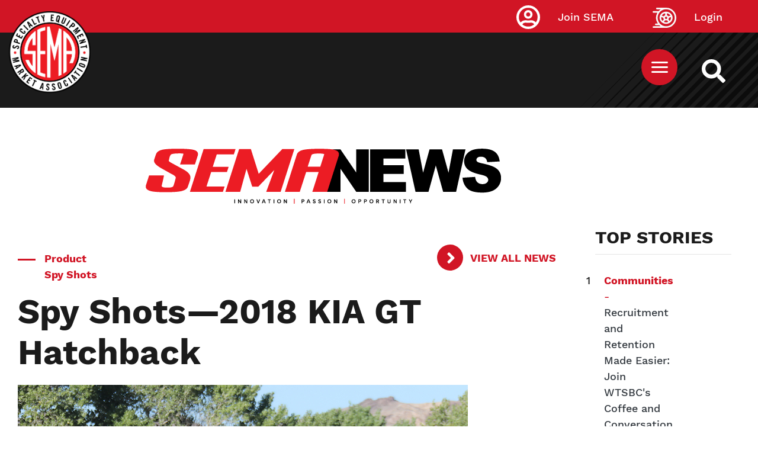

--- FILE ---
content_type: text/html; charset=UTF-8
request_url: https://www.sema.org/news-media/enews/2016/34/spy-shots-2018-kia-gt-hatchback
body_size: 10885
content:



<!DOCTYPE html>
<html lang="en" dir="ltr" prefix="content: http://purl.org/rss/1.0/modules/content/  dc: http://purl.org/dc/terms/  foaf: http://xmlns.com/foaf/0.1/  og: http://ogp.me/ns#  rdfs: http://www.w3.org/2000/01/rdf-schema#  schema: http://schema.org/  sioc: http://rdfs.org/sioc/ns#  sioct: http://rdfs.org/sioc/types#  skos: http://www.w3.org/2004/02/skos/core#  xsd: http://www.w3.org/2001/XMLSchema# ">
  <head>
  <!-- Google Tag Manager -->
<script>(function(w,d,s,l,i){w[l]=w[l]||[];w[l].push({'gtm.start':
new Date().getTime(),event:'gtm.js'});var f=d.getElementsByTagName(s)[0],
j=d.createElement(s),dl=l!='dataLayer'?'&l='+l:'';j.async=true;j.src=
'https://www.googletagmanager.com/gtm.js?id='+i+dl;f.parentNode.insertBefore(j,f);
})(window,document,'script','dataLayer','GTM-5JNGG5');</script>
<!-- End Google Tag Manager -->
    <meta name="facebook-domain-verification" content="epcu1wifh5g8nemdu1xhp69mb8nlsa" /> 
    <meta http-equiv="X-UA-Compatible" content="IE=edge">
    <meta charset="utf-8" />
<link rel="canonical" href="https://www.sema.org/news-media/enews/2016/34/spy-shots-2018-kia-gt-hatchback" />
<meta http-equiv="content-language" content="en" />
<meta name="apple-mobile-web-app-capable" content="yes" />
<meta name="apple-mobile-web-app-status-bar-style" content="black" />
<meta name="description" content="These photos are confirmation that the KIA GT will be a liftback/hatchback." />
<link rel="shortcut icon" href="/themes/custom/sema/favicon.ico" />
<link rel="icon" sizes="16x16" href="/themes/custom/sema/src/img/favicon_package/favicon-16x16.png" />
<link rel="icon" sizes="32x32" href="/themes/custom/sema/src/img/favicon_package/favicon-32x32.png" />
<link rel="apple-touch-icon" href="/themes/custom/sema/src/img/favicon_package/apple-touch-icon-60x60.png" />
<link rel="apple-touch-icon" sizes="76x76" href="/themes/custom/sema/src/img/favicon_package/apple-touch-icon-76x76.png" />
<link rel="apple-touch-icon" sizes="120x120" href="/themes/custom/sema/src/img/favicon_package/apple-touch-icon-120x120.png" />
<link rel="apple-touch-icon" sizes="152x152" href="/themes/custom/sema/src/img/favicon_package/apple-touch-icon-152x152.png" />
<link rel="apple-touch-icon" sizes="180x180" href="/themes/custom/sema/src/img/favicon_package/apple-touch-icon-180x180.png" />
<meta name="theme-color" content="#d11525" />
<meta name="MobileOptimized" content="480" />
<link rel="manifest" href="/themes/custom/sema/src/img/favicon_package/site.webmanifest" />
<meta property="og:site_name" content="Specialty Equipment Market Association (SEMA)" />
<meta property="og:url" content="https://www.sema.org/news-media/enews/2016/34/spy-shots-2018-kia-gt-hatchback" />
<meta property="og:title" content="Spy Shots—2018 KIA GT Hatchback" />
<meta property="og:description" content="These photos are confirmation that the KIA GT will be a liftback/hatchback." />
<meta property="article:publisher" content="https://www.facebook.com/SEMA.org" />
<meta property="article:published_time" content="2016-08-25T08:25:29-0700" />
<meta property="article:modified_time" content="2016-08-25T13:35:25-0700" />
<meta name="twitter:card" content="summary" />
<meta name="twitter:description" content="These photos are confirmation that the KIA GT will be a liftback/hatchback." />
<meta name="twitter:site" content="@semamembers" />
<meta name="twitter:title" content="Spy Shots—2018 KIA GT Hatchback" />
<meta name="twitter:site:id" content="32315109" />
<meta name="twitter:url" content="https://www.sema.org/news-media/enews/2016/34/spy-shots-2018-kia-gt-hatchback" />
<meta name="twitter:image:alt" content="SEMA logo" />
<meta name="twitter:image" content="https://www.sema.org/themes/custom/sema/src/img/og-share-SEMA.png" />
<meta name="MobileOptimized" content="width" />
<meta name="HandheldFriendly" content="true" />
<meta name="viewport" content="width=device-width, initial-scale=1.0" />
<link rel="revision" href="https://www.sema.org/news-media/enews/2016/34/spy-shots-2018-kia-gt-hatchback" />
<script>window.a2a_config=window.a2a_config||{};a2a_config.callbacks=[];a2a_config.overlays=[];a2a_config.templates={};</script>

    <title>Spy Shotsâ2018 KIA GT Hatchback | Specialty Equipment Market Association (SEMA)</title>
    <link rel="stylesheet" media="all" href="/sites/default/files/css/css_As-wPLxvqRMUHdxrf0vgcr3gVtZvP80N3IMCNb_1O6I.css" />
<link rel="stylesheet" media="all" href="/sites/default/files/css/css_Dt2nHECaQsdPM2_CvOfk7Xuf1nXwaDrpQg6eyLnHi7I.css" />
<link rel="stylesheet" media="all" href="//cdnjs.cloudflare.com/ajax/libs/font-awesome/5.15.0/css/all.min.css" />
<link rel="stylesheet" media="all" href="/sites/default/files/css/css_T26XFHjS1ci-wvp_HZobr5BOBjfXQDGFIiCiQ19ZeL8.css" />

    
<!--[if lte IE 8]>
<script src="/sites/default/files/js/js_VtafjXmRvoUgAzqzYTA3Wrjkx9wcWhjP0G4ZnnqRamA.js"></script>
<![endif]-->

      <!--START Lightbox Javascript-->
      <script async type='text/javascript' src='https://www.lightboxcdn.com/vendor/ba23661b-1418-4d1b-b815-da9473a3026e/lightbox_inline.js'></script>
      <!--END Lightbox Javascript-->
  </head>
  <body class="path-node page-node-type-enews-article no-js">
  <!-- Google Tag Manager (noscript) -->
<noscript><iframe src="https://www.googletagmanager.com/ns.html?id=GTM-5JNGG5"
height="0" width="0" style="display:none;visibility:hidden"></iframe></noscript>
<!-- End Google Tag Manager (noscript) -->
        <section aria-label="skip">
        <a href="#content" class="visually-hidden focusable skip-link">
          Skip to main content
        </a>
    </section>
        <div id="sitewide-alert"></div>
      <div class="dialog-off-canvas-main-canvas" data-off-canvas-main-canvas>
    <style>
	@import url('https://fonts.googleapis.com/css2?family=Albert+Sans:ital, wght@0, 100..900;1, 100..900 &family=Roboto+Slab:wght@100..900&display=swap');

	p {
		font-family: "Albert Sans", sans-serif;
		font-optical-sizing: auto;
		font-weight: 300;
		letter-spacing: 1.5px;
	}

	.article-title {
		font-family: "Roboto Slab", serif;
		font-optical-sizing: auto;
		font-weight: 700;
		font-style: normal;
		letter-spacing: 1px;
	}

	h5.article-title {
		text-decoration: none !important;
	}

	h5.article-title a {
		color: black;
		/* text-shadow: 1px 1px 2px black; */
	}

	.article-title a {
		font-family: "Roboto Slab", serif;
		font-optical-sizing: auto;
		font-weight: 700;
		font-style: normal;
		letter-spacing: 1px;
		font-size: 2.9rem;
		text-decoration: none !important;
		color: black;
	}


	.carousel-caption p {
		color: white;
		text-shadow: 1px 1px 2px black;

	}
	/* Move Caption Text Below Carousel Image */
	.carousel {
		padding-bottom: 22rem;
	}

	.carousel-caption {
		top: 100%;
		left: 0.5%;
		text-align: left;
	}

	.carousel-inner {
		overflow: visible;
	}

	.carousel {
		overflow: hidden;
	}

	.category {
		font-family: "Albert Sans", sans-serif;
		font-optical-sizing: auto;
		font-weight: 700;
		font-style: normal;
		letter-spacing: 0.5px;
		color: #666;
		font-size: 1.4rem;
	}

	h2.header-title {
		position: relative;
		display: inline-block;
	}
	h2.header-title:before {
		position: absolute;
		height: 3px;
		width: 25%;
		left: 0;
		bottom: -10px;
		background: red;
		display: block;
		content: "";
	}

	h5.category {
		position: relative;
		display: inline-block;
		right: -4px;
	}
	h5.category:before {
		position: absolute;
		height: 100%;
		width: 3px;
		left: -8px;
		bottom: 0;
		background: red;
		display: block;
		content: "";
	}

	.header-title {
		font-size: 18px;
		letter-spacing: 1.3px;
	}

	p.sidebar {
		font-size: 16px;
		font-weight: bold;
		line-height: 1.2;
		color: }

	.feature-author {
		font-size: 11px !important;
	}

	a.sidebar {
		font-size: 16px;
		font-weight: bold;
		line-height: 1.2;
		font-family: "Albert Sans", sans-serif;
		font-optical-sizing: auto;
		text-decoration: none !important;
		letter-spacing: 0.5px;
		color: #212529;
	}

	.sidebar-wrap {
		margin-top: 4rem;
	}

	.img-1 {
		margin-bottom: 1.1rem;
	}

	.img-2 {
		margin-bottom: 1.1rem;
	}

	.feature-sidebar {
		margin-top: 3rem;
	}

	.skyscraper {
		width: 300px;
		margin: 0 auto;
	}


	/* Small devices (landscape phones, 576px and up)*/
	@media(min-width: 576px) {
		.img-1 {
			margin-bottom: 1.1rem;
		}
		.img-2 {
			margin-bottom: 1.1rem;
		}


		.skyscraper {
			max-width: 300px;
			margin-left: 8rem;
		}

		/* Move Caption Text Below Carousel Image */
		.carousel {
			padding-bottom: 18rem;
		}
	}

	/* Medium devices (tablets, 768px and up)*/
	@media(min-width: 768px) {
		.img-1 {
			margin-bottom: 1.1rem;
		}
		.img-2 {
			margin-bottom: 1.1rem;
		}
		.skyscraper {
			max-width: 300px;
			margin-left: 1.1rem;
		}

		.sidebar-wrap {
			margin-top: -40px;
		}
	}

	/* Large devices (desktops, 992px and up)*/
	@media(min-width: 992px) {
		.img-1 {
			margin-bottom: 1.1rem;
		}
		.img-2 {
			margin-bottom: 1.1rem;
		};
		/*.img-1 { max-height:389px;

      }*/
	}

	/* Extra large devices (large desktops, 1200px and up)*/
	@media(min-width: 2500px) {
		.img-1 {
			margin-bottom: 1.1rem;
		}
		.img-2 {
			margin-bottom: 1.1rem;
		}
		.img-1 {
			min-height: 515.5px;

		}
	}
</style>
<div>
	<section id="top" class="visually-hidden" aria-label="SEMA Global Header"></section>
	<header id="header" role="header">
		<div
			id="header-top">
						      <div class="container">
        <a class="site-logo" href="https://www.sema.org/">
          <img src="/themes/custom/sema/assets/images/SEMA-logo.png" alt="Sema.org Logo" />
        </a>
      </div>
    
			<div id="site-search-cont">
				<a id="site-search" href="/search" title="Search Sema.org" aria-label="https://sema.org back to homepage logo link">
					<img src="/themes/custom/sema/src/img/SEMA-SVG/WhiteSearchIcon.svg" alt="Search Icon"/>
				</a>
			</div>
			<nav id="sema-user-menu">
				<ul block="block-semausermenu" class="nav navbar-nav">

												<li id="join-sema-user-link" class="nav-item" onclick="location.href='/join-sema';">
								<a href="https://secureprod.sema.org/Join/MembershipApp/Start.aspx" class="nav-link">Join SEMA</a>
													</li>
						<li id="member-session" class="nav-item" onclick="location.href='/user/signin';">
							<a href="/user/signin" class="nav-link">Login</a>
						</li>
					</ul>
				</nav>

								  
  <div class="block block--top-main-menu-desktop">

  
    

      <nav id="main-menu" class="container main-menu">
  
  


  <ul block="block-top-main-menu-desktop" class="nav navbar-nav">
                                                            <li class="nav-item  ">
                      <a href="/membership" class="nav-link" data-drupal-link-system-path="node/70324">Membership</a>
                  </li>
                                                        <li class="nav-item  ">
                      <a href="https://netforum.sema.org/eweb/DynamicPage.aspx?WebCode=semalmsred&amp;Site=semaeweb" class="nav-link" target="_blank">Education</a>
                  </li>
                                                        <li class="nav-item  ">
                      <a href="/events" class="nav-link" data-drupal-link-system-path="node/28">Events</a>
                  </li>
                                      <li class="nav-item  ">
                      <a href="https://sites.sema.org/market-research" target="_blank" class="nav-link">Research</a>
                  </li>
                                                        <li class="nav-item  ">
                      <a href="https://jobs.sema.org" class="nav-link">Jobs</a>
                  </li>
                                                        <li class="nav-item  ">
                      <a href="/about-sema" class="nav-link" data-drupal-link-system-path="node/36">About</a>
                  </li>
                                                        <li class="nav-item  ">
                      <a href="https://netforum.sema.org/eweb/BNESEMAPartnerPortalIdentityProvider.aspx?Site=semaeweb" class="nav-link">Benefits</a>
                  </li>
                                                        <li class="nav-item  ">
                      <a href="/advocacy" class="nav-link" data-drupal-link-system-path="node/69620">Advocacy</a>
                  </li>
            </ul>

</nav>

  
  </div>

  <div class="block block--sema-mobile-menu">

  
    

      <button id="mobile-menu-button" aria-label="Mobile Menu Toggle Button" aria-expanded="false" aria-controls="main-mobile-menu">
  <img id="mobile-menu-icon" src="/themes/custom/sema/src/img/SEMA-SVG/MenuIcon.svg" alt="Mobile Menu Icon" />
</button>
<nav id="main-mobile-menu">
                                            <ul id="5afb44f7edfa47fe7bc16651457faeb8" class="menu-level-0 disclosure-nav container">
                                                <li class="menu-item item-level-0">
              <a href="/membership" data-drupal-link-system-path="node/70324">Membership</a>
                      </li>
                                        <li class="menu-item item-level-0">
              <a href="https://netforum.sema.org/eweb/DynamicPage.aspx?WebCode=semalmsred&amp;Site=semaeweb" target="_blank">Education</a>
                      </li>
                                        <li class="menu-item item-level-0">
              <a href="/events" data-drupal-link-system-path="node/28">Events</a>
                      </li>
                                        <li class="menu-item item-level-0">
              <a href="https://sites.sema.org/market-research" target="_blank">Research</a>
                      </li>
                                        <li class="menu-item item-level-0">
              <a href="https://jobs.sema.org">Jobs</a>
                      </li>
                                        <li class="menu-item item-level-0 hasChildMenu">
                            <button aria-expanded="true" aria-controls="74811cac739607f4647973035535ddcb">About</button>
                                                        <ul id="74811cac739607f4647973035535ddcb" class="menu-level-1 ">
                                                <li class="menu-item item-level-1">
              <a href="/get-involved">Membership</a>
                      </li>
                                        <li class="menu-item item-level-1">
              <a href="/history" data-drupal-link-system-path="node/53">History</a>
                      </li>
                                        <li class="menu-item item-level-1">
              <a href="/executive-leadership" data-drupal-link-system-path="node/21">Executive Leadership</a>
                      </li>
                                        <li class="menu-item item-level-1">
              <a href="/mission-statement" data-drupal-link-system-path="node/54">Our Mission</a>
                      </li>
                                        <li class="menu-item item-level-1">
              <a href="/awards">Industry Awards</a>
                      </li>
                                        <li class="menu-item item-level-1">
              <a href="/member-code-of-conduct" data-drupal-link-system-path="node/70701">Member Code of Conduct</a>
                      </li>
              </ul>
      
                      </li>
                                        <li class="menu-item item-level-0">
              <a href="https://netforum.sema.org/eweb/BNESEMAPartnerPortalIdentityProvider.aspx?Site=semaeweb">Benefits</a>
                      </li>
                                        <li class="menu-item item-level-0">
              <a href="/advocacy" data-drupal-link-system-path="node/69620">Advocacy</a>
                      </li>
              </ul>
      
    <div class="text-center">
      <a href="https://secureprod.sema.org/Join/MembershipApp/Start.aspx" class="button red mobile-join">Join Sema</a>
    </div>
</nav>
  
  </div>


			</div>
			<div
				id="header-middle">			</div>
			<div id="header-bottom">
				
			</div>
		</header>
		<div id="content-top">
			  <div data-drupal-messages-fallback class="hidden"></div>

  <div class="block block--basic block--advertisementtop">

  
    

      
            <div class="basic__body"><!--Content Top-->
<div class="text-center d-none d-md-block" style="padding-top: 2em;">
 <!-- Revive Adserver Hosted edition Asynchronous JS Tag - Generated with Revive Adserver v5.3.1 -->
<ins data-revive-zoneid="12916" data-revive-id="727bec5e09208690b050ccfc6a45d384"></ins>
<script async src="//servedby.revive-adserver.net/asyncjs.php"></script>
</div>
<div class="text-center d-sm-none" style="padding-top: 2em;">
  <!-- Revive Adserver Hosted edition Asynchronous JS Tag - Generated with Revive Adserver v5.3.1 -->
<ins data-revive-zoneid="12917" data-revive-id="727bec5e09208690b050ccfc6a45d384"></ins>
<script async src="//servedby.revive-adserver.net/asyncjs.php"></script>
</div></div>
      
  
  </div>


		</div>
		<main id="content">


			<div class="container-fluid d-block d-md-block">
				<div class="row mx-auto">
					<div class="col-12 col-md-12 pt-5 text-center">
						<img src="https://sites.sema.org/sema-news/24SN_LogoFooter.png" class="img-fluid" alt="SEMA News logo">
					</div>
				</div>
			</div>
			<div class="container-fluid mt-5">
				<div class="row">
					<div class="col-12 col-md-9 col-sm-9 mx-auto">
						  
  <div class="block block--sema-content">

  
    

      




<div class="container enews-node-content">
  <div class="row enews-top-info">
    <div class="col-sm-12 col-md-9 enews-category color-red bold mt-4">
      <div class="separator"></div>
      
      <div class="enews-article__field-enews-categories">
              <div class="field__item">Product</div>
              <div class="field__item">Spy Shots</div>
          </div>
  
    </div>
    <div class="col-sm-12 col-md-3">
      <a
        class="arrow red bold"
        href="/news-media/enews/archive"
        title="eNews archive">
        View All News
      </a>
    </div>
    <div class="col-sm-12 enews-title">
      <h1
        id="sema-page-title"
        class="bold">
        Spy Shots—2018 KIA GT Hatchback
      </h1>
    </div>
  </div>
 <!--<div class="row enews-top-links">
    <div class="col-sm-12 col-md-7">
      <a
        href="/news-media/enews/year/2016/week/34"
        title="View all eNews for volume 19, issue number 34"
        class="color-red bold">
        Vol. 19, No. 34, August 25, 2016
      </a>
    </div> 
    <div class="col-sm-12 col-md-5">
      <a
        class="arrow red bold"
        href="/news-media/enews/archive"
        title="eNews archive">
        View All News
      </a>
    </div>
  </div> -->
  <!--<div class="row enews-author-social">
    <div class="col-sm-12 col-md-7">
              <div class="author">
          <img class="editor-icon" src="/themes/custom/sema/src/img/SEMA-SVG/SEMAEditorIcon.svg" role="presentation" style="display: none;" />
          
        </div>
          </div>
    <div class="col-sm-12 col-md-5">
      
  <div class="block">

  
    

      <span class="a2a_kit a2a_kit_size_32 addtoany_list" data-a2a-url="https://www.sema.org/news-media/enews/2016/34/spy-shots-2018-kia-gt-hatchback" data-a2a-title="Spy Shots—2018 KIA GT Hatchback"><a class="a2a_button_facebook"></a><a class="a2a_button_twitter"></a><a class="a2a_button_linkedin"></a><a class="a2a_button_email"></a></span>
  
  </div>

    </div>
  </div> -->
  <div class="row enews-body">
    <div class="col-12">
      
            <div class="enews-article__body"><p><img src="/sites/default/files/i-PRmBHrL.jpg" alt="kia" title="kia" height="507" width="760" /></p><p>These photos are confirmation that the KIA GT will be a liftback/hatchback.</p><p>Previewed as the Kia GT concept back at the 2011 Frankfurt Motor Show, Kia appears to still be moving forward on their rival to midsize luxury coupes and sedans after confirming production in 2014.</p><p>Under heavy camouflage, the Kia appears to keep similar proportions as the concept car and cover a footprint not unlike that of the current Hyundai Genesis (G70). Expect it to also borrow some design cues from the Kia GT4 Stinger concept, which debuted at the 2014 Detroit Auto Show.</p><p>The production GT should keep the same themes as the concept, while targeting cars, such as the Audi A7 and Mercedes CLS, but probably closer to the Volkswagen CC in price. The Hyundai’s Genesis sedan should provide the RWD chassis as a starting point, with similar powertrains as in the upcoming G70 and G80 sedans, such as the 3.3L turbo V6 that’s based off of the one in the concept car. All-wheel drive is also a given.</p><p>Expect prices to start north of $40,000 when the Kia GT goes on sale sometime in 2018.</p><p><img src="/sites/default/files/i-Rdx6kSL.jpg" alt="kia" title="kia" height="507" width="760" /></p><p><em>Photo credit: Brian Williams, SpiedBilde</em></p></div>
      
    </div>
  </div>
</div>
  <section class="related-enews-posts-component container-fluid background-grey-light" aria-label="Related News">
    <div class="row">
      <div class="col-12 ">
        <h2 class="bold latest-enews-posts-heading text-center">
          Related News
        </h2>
      </div>
    </div>
      
  
  

  
  
  

    
<article class="enews-article-normal magazine-article-normal col-md-12 col-lg-4 noImg">
  <div class="magazine-content">
    <div class="magazine-inner">
      <div class="separator"></div>
      <div class="magazine-article-categories h4">
        Product
      </div>
      <h3 class="magazine-article-cover-story-heading h5">
        New Products From BluePrint Engines, Edelbrock
      </h3>
      <div class="magazine-article-issue">
        January 8, 2026 | Vol. 29, No. 02
      </div>
      <div class="magazine-article-authors">
             </div>
<a class="red arrow" href="/news-media/enews/2026/02/new-products-blueprint-engines-edelbrock" title="New Products From BluePrint Engines, Edelbrock">View Article</a>
    </div>
  </div>
</article>
  
<article class="enews-article-normal magazine-article-normal col-md-12 col-lg-4 noImg">
  <div class="magazine-content">
    <div class="magazine-inner">
      <div class="separator"></div>
      <div class="magazine-article-categories h4">
        Product
      </div>
      <h3 class="magazine-article-cover-story-heading h5">
        New Products: COBB Tuning, ICON Vehicle Dynamics
      </h3>
      <div class="magazine-article-issue">
        December 25, 2025 | Vol. 28, No. 52
      </div>
      <div class="magazine-article-authors">
             </div>
<a class="red arrow" href="/news-media/enews/2025/52/new-products-cobb-tuning-icon-vehicle-dynamics" title="New Products: COBB Tuning, ICON Vehicle Dynamics">View Article</a>
    </div>
  </div>
</article>
  
<article class="enews-article-normal magazine-article-normal col-md-12 col-lg-4 noImg">
  <div class="magazine-content">
    <div class="magazine-inner">
      <div class="separator"></div>
      <div class="magazine-article-categories h4">
        Product
      </div>
      <h3 class="magazine-article-cover-story-heading h5">
        New Products: Speedway Motors, Demco Products
      </h3>
      <div class="magazine-article-issue">
        December 18, 2025 | Vol. 28, No. 51
      </div>
      <div class="magazine-article-authors">
             </div>
<a class="red arrow" href="/news-media/enews/2025/51/new-products-speedway-motors-demco-products" title="New Products: Speedway Motors, Demco Products">View Article</a>
    </div>
  </div>
</article>

    

  
  

  
  


    <div class="container-fluid">
      <div class="row">
        
      </div>
    </div>
  </section>

  
  </div>


					</div>
					
					<div class="col-12 col-sm-3 col-md-3 mt-4 mx-auto">
						<div
							class="sticky-top">
														<div class="row mx-auto d-none d-md-none">
								<div class="col-12 mt-5 pt-5 pb-5 text-left">
									<img src="https://sites.sema.org/sema-news/24SN_LogoFooter.png" class="img-fluid" alt="SEMA News logo">
								</div>
							</div>

							<div class="sidebar-wrap col-12" style="">
								<h4 class="header-title"></h4>
								  
  
  

      <header>
      <div class="col-md-12 col-sm-12 mt-5">
       <h4>TOP STORIES</h4>
       <hr>
</div>
    </header>
  
  
  

    <div class="row mb-4 mt-5">
<div class="col-1 col-md-1">1</div>
<div class="col-6 col-md-6"><a href="/news-media/enews/2026/03/recruitment-and-retention-made-easier-join-wtsbcs-coffee-and-conversation" class="text-decoration-none text-dark-50"><b>Communities</b> -<span class="text-dark">Recruitment and Retention Made Easier: Join WTSBC&#039;s Coffee and Conversation</span></a></div>   
<div class="col-5 col-md-5"><a href="/news-media/enews/2026/03/recruitment-and-retention-made-easier-join-wtsbcs-coffee-and-conversation"><img class=" img-fluid" src="/sites/default/files/styles/enews_2_0_article_main/public/2026-01/WTSBC-1410x790.jpg?itok=Bknov-Zi"></a></div>
</div>
<hr>
  <div class="row mb-4 mt-5">
<div class="col-1 col-md-1">2</div>
<div class="col-6 col-md-6"><a href="/news-media/enews/2026/03/how-unlock-better-content-creator-partnerships" class="text-decoration-none text-dark-50"><b>Communities</b> -<span class="text-dark">How to Unlock Better Content-Creator Partnerships</span></a></div>   
<div class="col-5 col-md-5"><a href="/news-media/enews/2026/03/how-unlock-better-content-creator-partnerships"><img class=" img-fluid" src="/sites/default/files/styles/enews_2_0_article_main/public/2026-01/26_Councils_MPMC_VES_eNews_1410_790_V001%20%281%29.jpg?itok=ZwUH6AfV"></a></div>
</div>
<hr>
  <div class="row mb-4 mt-5">
<div class="col-1 col-md-1">3</div>
<div class="col-6 col-md-6"><a href="/news-media/enews/2026/02/make-effective-communication-your-superpower-upcoming-person-training" class="text-decoration-none text-dark-50"><b>Communities</b> -<span class="text-dark">Make Effective Communication Your Superpower With Upcoming In-Person Training</span></a></div>   
<div class="col-5 col-md-5"><a href="/news-media/enews/2026/02/make-effective-communication-your-superpower-upcoming-person-training"><img class=" img-fluid" src="/sites/default/files/styles/enews_2_0_article_main/public/2026-01/FLNProgram1-1410x790.jpg?itok=egdC-kXV"></a></div>
</div>
<hr>

    

  
  

  
  


								  
  
  

  
  
  

    <div class="container mt-5">
<div class="row">
<div class="col-md-12 col-sm-12 p-0">
                <a href="https://www.sema.org/news-media/magazine/2025/01/trends-unboxed-key-themes-observed-sema-show" target="_blank"><img class="img-fluid" src="/sites/default/files/styles/enews_2_0_article_main/public/2025-12/1410x790_TrendsUnboxed_LEAD.jpg?itok=ZcuooM9G" alt="Editor's Pick"></a>
              </div>
              <div class="feature-sidebar col-md-12 col-sm-12">
                <a class="h4 text-decoration-none text-dark" href="https://www.sema.org/news-media/magazine/2025/01/trends-unboxed-key-themes-observed-sema-show" target="_blank">Editor's Pick: Trends Unboxed: Key Themes Observed at the SEMA Show</a>
                <p class="">Among other themes, manufacturers and builders raised the bar and shattered expectations at this year's event.</p>
              </div>
      </div>
      </div>


    

  
  

  
  



							</div>
						</div>
					</div>
									</div>
							</div>
			

						<section id="footer" class="my-5 py-5">
				<div class="container-fluid">
					<div
						class="col-md-10 col-sm-12 mx-auto">					</div>
				</div>
			</section>

		</main>
							<div id="content-bottom">
				  
  <div class="block block--basic block--advertisementbottom">

  
    

      
            <div class="basic__body"><!--Content Bottom-->
<div class="text-center d-none d-md-block">
  <!-- Revive Adserver Hosted edition Asynchronous JS Tag - Generated with Revive Adserver v5.3.1 -->
<ins data-revive-zoneid="12914" data-revive-id="727bec5e09208690b050ccfc6a45d384"></ins>
<script async src="//servedby.revive-adserver.net/asyncjs.php"></script>
</div>
<div class="text-center d-sm-none">
  <!-- Revive Adserver Hosted edition Asynchronous JS Tag - Generated with Revive Adserver v5.3.1 -->
<ins data-revive-zoneid="12915" data-revive-id="727bec5e09208690b050ccfc6a45d384"></ins>
<script async src="//servedby.revive-adserver.net/asyncjs.php"></script>
</div></div>
      
  
  </div>


			</div>
				<footer id="footer" role="footer">
			<div id="footer-top">
				  
  <div class="block block--basic block--formsiteenewscaptureform">

  
    

      
            <div class="basic__body"><div class="col-md-10 mx-auto mt-5">
  <div class="col-md-8 mx-auto pt-5">
    <h2 class="text-center text-white">
      Stay tuned, subscribe now!
    </h2>
  </div>
  <div class="col-md-12 text-center">
    <button class="button black my-5" id="SNSub4567">SUBSCRIBE
    </button>
  </div>
</div></div>
      
  
  </div>


			</div>
			<div id="footer-middle">
				      <div class="container">
        <a class="site-logo" href="https://www.sema.org/">
          <img src="/themes/custom/sema/assets/images/SEMA-logo.png" alt="Sema.org Logo" />
        </a>
      </div>
    
				<div class="container">
					<div class="row">
						  
  <div class="block block--footeraddressblock col-sm-12 col-md-12 col-lg-7 col-xl-8">

  
    

      
<section id="footer-address" aria-label="SEMA Footer Address Information">
    <div id="address-title">
        Specialty Equipment Market Association
    </div>
    <div id="address-line-1">
        1575 S. Valley Vista Drive
    </div>
    <div id="address-line-2">
        Diamond Bar, CA 91765
    </div>
</section>
  
  </div>

  <div class="block block--footer-social-media-block col-sm-12 col-md-12 col-lg-5 col-xl-4">

  
    

      <section class="social-media" aria-label="SEMA Footer Social Media Links">
            <a href="https://www.facebook.com/SEMA.org/" title="SEMA Facebook Link">
            <img src="/modules/custom/footer_social_media_block/images/WhiteFacebookIcon.svg" alt="SEMA Facebook Image Link" />
        </a>
                <a href="https://x.com/semaassociation?s=21&amp;t=v8StdYZ2_OUaimeZWkdsVQ" title="SEMA Twitter Link">
            <img src="/modules/custom/footer_social_media_block/images/WhiteTwitterIcon.svg" alt="SEMA Twitter Image Link" />
        </a>
                <a href="https://www.linkedin.com/company/specialty-equipment-market-association-sema/" title="SEMA LinkedIn Link">
            <img src="/modules/custom/footer_social_media_block/images/WhiteLinkedInIcon.svg" alt="SEMA LinkedIn Image Link" />
        </a>
                <a href="https://www.youtube.com/channel/UCfhmBjjzf8auV6zvt5mhGiA" title="SEMA YouTube Link">
            <img src="/modules/custom/footer_social_media_block/images/WhiteYoutubeIcon.svg" alt="SEMA YouTube Image Link" />
        </a>
                <a href="https://www.instagram.com/sema_association" title="SEMA Instagram Link">
            <img src="/modules/custom/footer_social_media_block/images/WhiteInstaIcon.svg" alt="SEMA Instagram Image Link" style="width: 57px;" />
        </a>
            
</section>
  
  </div>


					</div>
				</div>
			</div>
			<div id="footer-bottom" class="container">
				<div id="footer-bottom-inner" class="row">
					<div id="privacy-policy" class="col-sm-12 col-md-5 col-lg-5 col-xl-6">
						©
						2026
						SEMA. All Rights Reserved.
						<a href="/privacy-policy" title="Privacy Policy">
							Privacy Policy
						</a>
					</div>
					<div id="footer-menu" class="col-sm-12 col-md-5 col-lg-5 col-xl-4">
						<ul class="nav">
							<li class="nav-item  ">
								<a href="/about-sema" class="nav-link">About SEMA</a>
							</li>
							<li class="nav-item  ">
								<a href="/contact-us" class="nav-link">Contact Us</a>
							</li>
							<li class="nav-item  ">
								<a href="/advertise" class="nav-link">Advertise</a>
							</li>
							<li class="nav-item  ">
								<a href="/news-media" class="nav-link">Media</a>
							</li>
							<li class="nav-item  ">
								<a href="/careers" class="nav-link">Careers</a>
							</li>
							<li class="nav-item  ">
								<a href="https://sites.sema.org/scholarships/donations" class="nav-link">Donations</a>
							</li>

						</ul>
					</div>
					<div id="jump-to-top" class="col-sm-12 col-md-2 col-lg-2 col-xl-2">
						<a href="#top" alt="Jump to top of this page link.">
							<span>Back To Top</span>
							<img src="/themes/custom/sema/src/img/SEMA-SVG/BackToTop.png" alt="Jump Link Icon"/>
						</a>
					</div>
				</div>
			</div>
		</footer>
	</div>

  </div>

    
    <script type="application/json" data-drupal-selector="drupal-settings-json">{"path":{"baseUrl":"\/","scriptPath":null,"pathPrefix":"","currentPath":"node\/55293","currentPathIsAdmin":false,"isFront":false,"currentLanguage":"en"},"pluralDelimiter":"\u0003","suppressDeprecationErrors":true,"sitewideAlert":{"refreshInterval":15000,"automaticRefresh":true},"user":{"uid":0,"permissionsHash":"c87b05260b92a1d5e163905364f1adfe5cd5fa61a0c76749bf78b0485b3e36bf"}}</script>
<script src="/sites/default/files/js/js_3UnANEyIgn45LKQ268zr9Ksg4FblPs4rSXDisba8vVM.js"></script>
<script src="/sites/default/files/js/js_b1pj7eXoMIM4Fgv8_Ju44kmCE4u7ud3gNTq7uHLU92Q.js"></script>
<script src="//static.addtoany.com/menu/page.js" async></script>
<script src="/sites/default/files/js/js_lYILZPVrcD_YJx0neI2rg2dfYIeBEPALN7ci29VjwNc.js"></script>
<script src="//polyfill.io/v3/polyfill.min.js?features=fetch"></script>
<script src="//unpkg.com/react@16.12.0/umd/react.production.min.js"></script>
<script src="//unpkg.com/react-dom@16.12.0/umd/react-dom.production.min.js"></script>
<script src="/sites/default/files/js/js_pp9fY2QVhKIFcHEVDAmDsHDbgf8Dy8tmMF2D6OZIO5g.js"></script>

  </body>
</html>

--- FILE ---
content_type: application/javascript
request_url: https://api.lightboxcdn.com/z9gd/43454/www.sema.org/jsonp/z?cb=1768358515001&dre=l&callback=jQuery1124047573208667255473_1768358514978&_=1768358514979
body_size: 1024
content:
jQuery1124047573208667255473_1768358514978({"response":"[base64].[base64].sE.IAHhTPAGXCLmwp0wJZVNFRgAtQ.CRY93bLK-MK-EepLKZAaTWo6QBJeJQV1MxPj0Wl9QUbQRUFCBBSDMt-U8PsYFTFxGWZVlYxpCA2HpfI0SAA__","success":true,"dre":"l"});